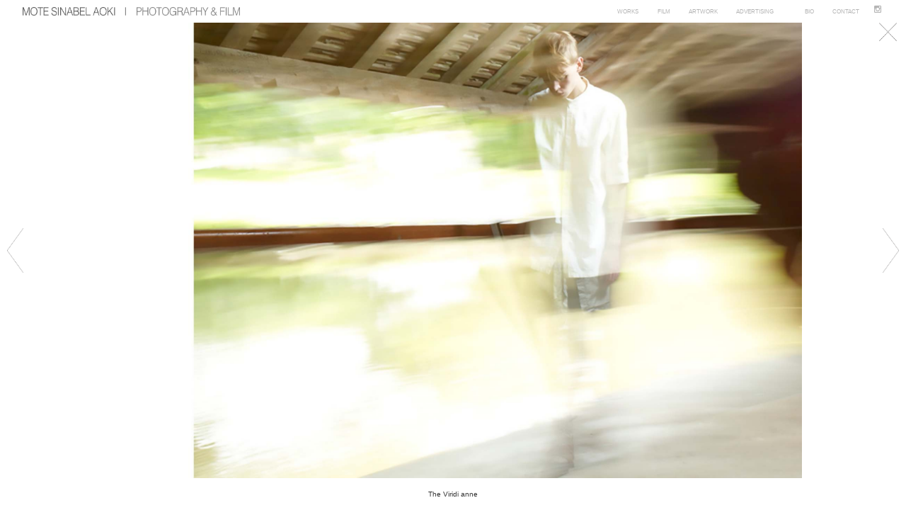

--- FILE ---
content_type: text/html; charset=UTF-8
request_url: https://www.motesinabel.com/photograph/the-viridi-anne-2/
body_size: 2915
content:
<!DOCTYPE html>
<html lang="en">
<head>
<meta charset="utf-8">
<meta name="viewport" content="width=device-width, initial-scale=1, maximum-scale=1, user-scalable=no"><title>MOTE SINABEL AOKI | PHOTOGRAPHY &amp; FILM</title>
<meta name="description" content="Photography and Film works of Mote Sinabel Aoki.">
<meta property="og:title" content="MOTE SINABEL AOKI | PHOTOGRAPHY AND FILM">
<meta property="og:type" content="website">
<meta property="og:url" content="https://www.motesinabel.com">
<meta property="og:image" content="https://www.motesinabel.com/wp-content/themes/yomoc-grid/img/og-image.jpg">
<meta property="og:description" content="Photography and Film works of Mote Sinabel Aoki.">
<meta name="format-detection" content="telephone=no">
<link rel="canonical" href="https://www.motesinabel.com">
<link rel="shortcut icon" href="https://www.motesinabel.com/wp-content/themes/yomoc-grid/img/favicon.ico">
<link rel="stylesheet" href="//maxcdn.bootstrapcdn.com/font-awesome/4.3.0/css/font-awesome.min.css">
<link rel="stylesheet" href="https://www.motesinabel.com/wp-content/themes/yomoc-grid/style.css?ver=20251215011953">
<link rel='dns-prefetch' href='//s.w.org' />
<link rel='https://api.w.org/' href='https://www.motesinabel.com/wp-json/' />
<link rel='prev' title='The Viridi anne' href='https://www.motesinabel.com/photograph/the-viridi-anne-3/' />
<link rel='next' title='The Viridi anne' href='https://www.motesinabel.com/photograph/the-viridi-ann-2/' />
<link rel="canonical" href="https://www.motesinabel.com/photograph/the-viridi-anne-2/" />
<link rel='shortlink' href='https://www.motesinabel.com/?p=3028' />
<link rel="alternate" type="application/json+oembed" href="https://www.motesinabel.com/wp-json/oembed/1.0/embed?url=https%3A%2F%2Fwww.motesinabel.com%2Fphotograph%2Fthe-viridi-anne-2%2F" />
<link rel="alternate" type="text/xml+oembed" href="https://www.motesinabel.com/wp-json/oembed/1.0/embed?url=https%3A%2F%2Fwww.motesinabel.com%2Fphotograph%2Fthe-viridi-anne-2%2F&#038;format=xml" />
</head>

<body id="body-photograph" class="page-photograph" itemscope itemtype="https://schema.org/WebPage">



<header>
	<h1 itemscope itemtype="https://schema.org/Organization"><a href="https://www.motesinabel.com"><img id="logo" src="https://www.motesinabel.com/wp-content/themes/yomoc-grid/img/logo-h@2x.png" alt="MOTE SINABEL AOKI | PHOTOGRAPHY &amp; FILM"></a></h1>
		<nav id="nav-pc">
		<ul id="nav-pc-outline">
			<li class="nav-pc-contents">
				<a class="filter block fill nav-pc-contents-text" data-filter=".cat-selected-works" href="https://www.motesinabel.com/#selected-works">works</a>
				<ul class="nav-pc-pulldown_portfolio">
					<li class="nav-pc-pulldown-contents"><a class="filter block fill nav-pc-contents-text" data-filter=".cat-fashion-women" href="https://www.motesinabel.com/#fashion-women">women</a></li>
					<li class="nav-pc-pulldown-contents"><a class="filter block fill nav-pc-contents-text" data-filter=".cat-fashion-mens" href="https://www.motesinabel.com/#fashion-mens">mens</a></li>
					<li class="nav-pc-pulldown-contents"><a class="filter block fill nav-pc-contents-text" data-filter=".cat-beauty" href="https://www.motesinabel.com/#beauty">beauty</a></li>
					<li class="nav-pc-pulldown-contents"><a class="filter block fill nav-pc-contents-text" data-filter=".cat-portraits" href="https://www.motesinabel.com/#portraits">portrait</a></li>
				</ul>
			</li>
			<!-- <li class="nav-pc-contents"><a class="filter block fill nav-pc-contents-text" data-filter=".cat-beauty" href="/#beauty">beauty</a></li> -->
			<li class="nav-pc-contents"><a class="filter block fill nav-pc-contents-text" data-filter=".cat-film" href="https://www.motesinabel.com/#film">film</a></li>
			<!-- <li class="nav-pc-contents"><a class="filter block fill nav-pc-contents-text" data-filter=".cat-landscape, .cat-art" href="https://www.motesinabel.com/#landscape">art+landscape</a></li> -->
			<li class="nav-pc-contents"><a class="block fill nav-pc-contents-text" href="https://moteaoki.com/" target="_blank">artwork</a></li>
			<li class="nav-pc-contents">
				<a class="filter block fill nav-pc-contents-text" data-filter=".cat-advertisement" href="https://www.motesinabel.com/#advertisement">advertising</a>
				<ul class="nav-pc-pulldown_advertising">
					<li class="nav-pc-pulldown-contents"><a class="filter block fill nav-pc-contents-text" data-filter=".cat-archive">archive</a></li>
				</ul>
			</li>
			<!-- <li class="nav-pc-contents"><a class="block fill nav-pc-contents-text" href="https://moteaoki.com/" target="_blank">art</a></li> -->
			<!-- <li class="nav-pc-contents"><a id="nav-news" class="block fill nav-pc-contents-text" href="">news</a></li> -->
			<li class="nav-pc-contents nav-pc-separate"><a id="nav-bio" class="block fill nav-pc-contents-text" href="https://www.motesinabel.com/bio/">bio</a></li>
			<li class="nav-pc-contents"><a id="nav-contact" class="block fill nav-pc-contents-text" href="https://www.motesinabel.com/contact/">contact</a></li>
			<li class="nav-pc-contents"><a class="block fill nav-pc-contents-icon" href="//instagram.com/mote_sinabel_aoki/" target="_blank"><i class="fa fa-instagram fa-lg fa-fw"></i></a></li>
		</ul>
	</nav>
	<nav id="nav-sp">
		<div id="nav-sp-trigger">
			<span></span>
			<span></span>
			<span></span>
			<span></span>
		</div>
		<ul id="nav-sp-outline">
			<li class="nav-sp-contents"><a class="filter inline-block fill nav-sp-contents-text" data-filter=".cat-selected-works" href="https://www.motesinabel.com/#selected-works">works</a></li>
			<li class="nav-sp-contents"><a class="filter inline-block fill nav-sp-contents-text" data-filter=".cat-fashion-women" href="https://www.motesinabel.com/#fashion-women">women</a></li>
			<li class="nav-sp-contents"><a class="filter inline-block fill nav-sp-contents-text" data-filter=".cat-fashion-mens" href="https://www.motesinabel.com/#fashion-mens">mens</a></li>
			<li class="nav-sp-contents"><a class="filter inline-block fill nav-sp-contents-text" data-filter=".cat-beauty" href="https://www.motesinabel.com/#beauty">beauty</a></li>
			<li class="nav-sp-contents"><a class="filter inline-block fill nav-sp-contents-text" data-filter=".cat-portraits" href="https://www.motesinabel.com/#portraits">portrait</a></li>
			<li class="nav-sp-contents"><a class="filter inline-block fill nav-sp-contents-text" data-filter=".cat-film" href="https://www.motesinabel.com/#film">film</a></li>
			<!-- <li class="nav-sp-contents"><a class="filter inline-block fill nav-sp-contents-text" data-filter=".cat-landscape, .cat-art" href="https://www.motesinabel.com/#landscape">art+landscape</a></li> -->
			<li class="nav-sp-contents"><a class="inline-block fill nav-sp-contents-text" href="https://moteaoki.com/" target="_blank">artwork</a></li>
			<li class="nav-sp-contents"><a class="filter inline-block fill nav-sp-contents-text" data-filter=".cat-advertisement" href="https://www.motesinabel.com/#advertisement">advertising</a></li>
			<li class="nav-sp-contents"><a class="filter inline-block fill nav-sp-contents-text" data-filter=".cat-archive" href="/#archive">archive</a></li>
			<!-- <li class="nav-sp-contents"><a class="inline-block fill nav-sp-contents-text" href="https://moteaoki.com/" target="_blank">art</a></li> -->
			<!-- <li class="nav-sp-contents"><a class="inline-block fill nav-sp-contents-text" href="">news</a></li> -->
			<li class="nav-sp-contents"><a class="inline-block fill txt-small nav-sp-contents-text" href="https://www.motesinabel.com/bio/">bio</a></li>
			<li class="nav-sp-contents"><a class="inline-block fill txt-small nav-sp-contents-text" href="https://www.motesinabel.com/contact/">contact</a></li>
			<li class="nav-sp-contents"><a class="inline-block fill nav-sp-contents-icon" href="//instagram.com/mote_sinabel_aoki/" target="_blank"><i class="fa fa-instagram fa-lg fa-fw"></i></a></li>
		</ul>
	</nav>
	</header>
<section id="full">
	<div id="control-area" class="fill">
		<a id="control-prv" class="control-nav control-nav-prv" href="#"><img class="control-img" src="https://www.motesinabel.com/wp-content/themes/yomoc-grid/img/button-prv-dark.png" alt="preview"></a><a id="control-fwd" class="control-nav control-nav-fwd" href="#"><img class="control-img" src="https://www.motesinabel.com/wp-content/themes/yomoc-grid/img/button-fwd-dark.png" alt="forward"></a>		<a id="control-close-button" href="https://www.motesinabel.com/"><img class="control-img" src="https://www.motesinabel.com/wp-content/themes/yomoc-grid/img/button-close-dark.png" alt="X"></a>
	</div>

	<ul id='slide-area'>
				<li id='image-1' class='slide' style='background: url(https://www.motesinabel.com/wp-content/uploads/2017/05/MOTE-SINABEL042.jpg) no-repeat center center; background-size: contain;'></li>
		<li id='image-2' class='slide' style='background: url(https://www.motesinabel.com/wp-content/uploads/2017/05/MOTE-SINABEL041.jpg) no-repeat center center; background-size: contain;'></li>
		<li id='image-3' class='slide' style='background: url(https://www.motesinabel.com/wp-content/uploads/2017/05/MOTE-SINABEL040.jpg) no-repeat center center; background-size: contain;'></li>
	</ul>
</section>

<footer class="detail_footer">
	<h2 id="detail_title">The Viridi anne</h2>
	</footer>

<div id="cmp">
	<a id="cmp-close" href="#">&nbsp;</a>
	<div id="cmp-form">
		<p id="cmp-description">Please enter password to see archives.</p>
		<form id="cmp-field">
			<input id="cmp-input" type="text" size="14" value="">
			<button id="cmp-button">Submit</button>
		</form>
	</div>
</div>


<script src="//ajax.googleapis.com/ajax/libs/jquery/1.11.1/jquery.min.js"></script>
<script>window.jQuery || document.write('<script src="https://www.motesinabel.com/wp-content/themes/yomoc-grid/js/jquery-1.11.1.min.js"><\/script>')</script>
<script src="https://www.motesinabel.com/wp-content/themes/yomoc-grid/js/jquery.easing.1.3.js"></script>
<script src="https://www.motesinabel.com/wp-content/themes/yomoc-grid/js/imagesloaded.pkgd.min.js"></script>
<script src="https://www.motesinabel.com/wp-content/themes/yomoc-grid/js/jquery.touchswipe.min.js"></script>
<script src="https://www.motesinabel.com/wp-content/themes/yomoc-grid/js/thn.main.js" defer></script>
<!-- add archive pass -->
						<script>
				function show_cmp() {
					$('a[data-filter=".cat-archive"], a[data-filter=".cat-advertisement"]').on('click', function() {
						cmp_target = $(this).data('filter');
						$('#cmp-input').val('');
						com_href = $(this).attr('href');
						$('#cmp').fadeIn(200,"easeInOutSine");
						return false;
					});

					$('#cmp-form, #cmp-description, #cmp-field, #cmp-input').on('click', function(event) {
						event.preventDefault();
						return false;
					});

					$('#cmp-button').on('click', function(event) {
						var cmp_input = $('#cmp-input').val();
						check_cmp(cmp_input);
						event.preventDefault();
						return false;
					});

					$('#cmp-close').on('click', function() {
						$('#cmp').fadeOut('200',"easeInOutSine");
						//scroll control
						return_scroll();
						return false;
					});
				}

				function check_cmp(cmp_input) {
					var directory = detect_dir();
					var $key = 'invi';
					if($key == cmp_input) {
						$('#cmp-input').val('');
						if(directory != 'top') {
							$('#cmp').fadeOut(200,"easeInOutSine", function() {
								return_scroll();
								$(location).attr('href',com_href);
							});
						} else {
							$('#cmp').fadeOut(200,"easeInOutSine", function() {
								$('#grid').isotope({
									filter: cmp_target
								});
								return_scroll();
								hash_string = cmp_target.split('-');
								location.hash = hash_string[1];
							});
						}		
						return false;
					} else {
						$('#cmp-input').val('');
						var description = $('#cmp-description').text('Please RE enter password to see archives.');
					}
				}
			</script>
			<script src="https://www.motesinabel.com/wp-content/themes/yomoc-grid/js/thn.showcase.js?ver=20251215011953" defer></script>
<script src="https://use.typekit.net/iho1snc.js"></script>
<script>try{Typekit.load({ async: true });}catch(e){}</script>
<!-- Global site tag (gtag.js) - Google Analytics -->
<script async src="https://www.googletagmanager.com/gtag/js?id=UA-24630319-1"></script>
<script>
	window.dataLayer = window.dataLayer || [];
	function gtag(){dataLayer.push(arguments);}
	gtag('js', new Date());
	gtag('config', 'UA-24630319-1');

	// if ("loading" in HTMLImageElement.prototype) {
	// 	var images = document.querySelectorAll('img[loading="lazy"]');
	// 	var sources = document.querySelectorAll("source[data-src]");
	// 	sources.forEach(function (source) {
	// 		source.srcset = source.dataset.srcset;
	// 	});
	// 	images.forEach(function (img) {
	// 		img.src = img.dataset.src;
	// 	});
	// } else {
	// 	var script = document.createElement('script');
	// 	script.src = 'https://www.motesinabel.com/wp-content/themes/yomoc-grid/js/lazysizes.min.js';
	// 	document.body.appendChild(script);
	// }
</script>
<script type='text/javascript' src='https://www.motesinabel.com/wp-includes/js/wp-embed.min.js?ver=4.7.29'></script>
</body>
</html>

--- FILE ---
content_type: text/css
request_url: https://www.motesinabel.com/wp-content/themes/yomoc-grid/style.css?ver=20251215011953
body_size: 346
content:
/******************************************************************
Theme Name: Yomoc-grid
Theme URI: https://yomoc.jp/
Description: This site was built using the Bones Development Theme. For more information about Bones or to view documentation, you can visit the <a href="https://github.com/eddiemachado/bones/issues" title="Bones Issues">Bones Issues</a> page on Github. You'll want to customize this for your clients with your own information.
Author: Yomo
Author URI: hhttps://yomoc.jp/
Version: 1.0
*/
@charset "utf-8";
@import url("./css/reset.css");
@import url("./css/main.css");
@import url("./css/isotope.css");


--- FILE ---
content_type: text/css
request_url: https://www.motesinabel.com/wp-content/themes/yomoc-grid/css/main.css
body_size: 5363
content:
@charset "utf-8";

/* motesinabel.com setting */
html {
  width: 100%;
  font-size: 62.5%;
}

body {
  position: relative;
  width: 100%;
  font-family: Helvetica, "acumin-pro", "ヒラギノ角ゴ ProN W3",
    "Hiragino Kaku Gothic ProN", "メイリオ", Meiryo, sans-serif;
  font-weight: 400;
  background: #fff;
}

/* global class */
.sans-serif {
  font-family: Helvetica, "acumin-pro", "ヒラギノ角ゴ ProN W3",
    "Hiragino Kaku Gothic ProN", "メイリオ", Meiryo, sans-serif;
}

.serif {
  font-family: "utopia-std-display", Times, "Hiragino Mincho ProN", "MS PMincho",
    serif;
}

.txt-small {
  font-size: 9px;
  font-size: 0.9rem;
  line-height: 11px;
  line-height: 0.11rem;
}

.txt-medium {
  font-size: 10px;
  font-size: 1rem;
  line-height: 12px;
  line-height: 1.2rem;
}

.txt-large {
  font-size: 11px;
  font-size: 1.1rem;
  line-height: 13px;
  line-height: 1.3rem;
}

.weight200 {
  font-weight: 200;
}

.weight300 {
  font-weight: 300;
}

.weight400 {
  font-weight: 400;
}

.weight500 {
  font-weight: 500;
}

.weight600 {
  font-weight: 600;
}

.weight700 {
  font-weight: 700;
}

.bold {
  font-weight: bold;
}

.txt-white {
  color: #fff;
  color: rgba(255, 255, 255, 0.8);
}

.txt-white:hover {
  color: #e8e8e8;
  color: rgba(255, 255, 255, 0.6);
}

.txt-gray {
  color: #606060;
  color: rgba(0, 0, 0, 0.6);
}

.txt-gray:hover {
  color: #878787;
  color: rgba(0, 0, 0, 0.4);
}

.txt-gray80 {
  color: #333;
}

.txt-gray70 {
  color: #4d4d4d;
}

.txt-black {
  color: #242424;
  color: rgba(0, 0, 0, 0.8);
}

.txt-black:hover {
  color: #414141;
  color: rgba(0, 0, 0, 0.6);
}

.center {
  text-align: center;
}

.hide {
  height: 0;
  color: rgba(0, 0, 0, 0);
  font-size: 1px;
  overflow: hidden;
}

.fill {
  width: 100%;
  height: 100%;
}

.inline {
  display: inline;
}

.inlineblock {
  display: inline-block;
  vertical-align: top;
  zoom: 1;
  *display: inline;
}

.block {
  display: block;
}

/* for debug */
#displayscale {
  position: absolute;
  left: 0;
  top: 0;
  padding: 1rem;
  background: rgba(255, 255, 255, 0.8);
  z-index: 10000;
}

/* bodies */
#body-home {
  margin: 2.5vw 0 0;
  background: #fff;
}

#body-photograph,
#body-movie,
#body-contact {
  position: relative;
  width: 100vw;
  height: auto;
}

/* global navi */
header {
  position: fixed;
  display: -webkit-flex;
  display: -moz-flex;
  display: -ms-flex;
  display: -o-flex;
  display: flex;
  justify-content: space-between;
  align-items: center;
  top: 0;
  left: 0;
  width: 100vw;
  height: 2.5vw;
  padding: 0 2.5vw;
  background: rgba(255, 255, 255, 1);
  z-index: 1000;
}

h1 {
  position: relative;
  width: 24vw;
  height: auto;
}

#logo {
  position: relative;
  display: block;
  width: 100%;
  height: auto;
  margin: 0;
}

#nav-pc {
  display: none;
}

#nav-sp {
  display: none;
}

#nav-pc-outline {
  position: relative;
  display: flex;
  justify-content: flex-end;
  /*top: .66vw;*/
  right: 0;
  font-size: 0;
  z-index: 1000;
}

.nav-pc-contents {
  display: nonw;
  vertical-align: bottom;
  margin: 0 0.8vw 0 0;
  border-bottom: rgba(0, 0, 0, 0);
}

.nav-pc-contents:last-child {
  margin: 0;
}

.nav-pc-contents-text {
  display: block;
  padding: 0.4rem 0.8rem;
  color: #b5b5b5;
  font-size: 0.63vw;
  line-height: 1.4vw;
  text-transform: uppercase;
}

.nav-pc-contents-text:hover {
  color: #444;
}

.nav-pc-contents > .nav-pc-pulldown_portfolio {
  position: absolute;
  display: block;
  left: -0.8rem;
  top: 0.8vw;
  width: max-content;
  visibility: hidden;
  opacity: 0;
  transition: all 0.25s ease-out;
}

.nav-pc-contents:hover > .nav-pc-pulldown_portfolio {
  top: 1.8vw;
  visibility: visible;
  opacity: 1;
}

.nav-pc-contents > .nav-pc-pulldown_advertising {
  position: absolute;
  display: block;
  /*right:  11.4vw;*/
  top: 0.8vw;
  width: max-content;
  visibility: hidden;
  opacity: 0;
  transition: all 0.25s ease-out;
}

.nav-pc-contents:hover > .nav-pc-pulldown_advertising {
  top: 1.8vw;
  visibility: visible;
  opacity: 1;
}

.nav-pc-pulldown-contents {
  position: relative;
  display: block;
  width: auto;
  padding: 0 0.8rem;
  background: rgba(255, 255, 255, 1);
}

.current {
  background: url(../img/current.png) center 1.4vw / 0.35vw auto no-repeat;
}

.current a {
  color: #444;
}

.nav-pc-separate {
  margin-left: 1.4vw;
}

.nav-pc-contents-icon {
  display: block;
  color: #b5b5b5;
  font-size: 0.7vw;
  line-height: 1.44vw;
}

/*.has_navigation {
	margin-top: 2.5vw;
}*/

#nav-sp-trigger {
  position: absolute;
  top: 0;
  right: 0;
  width: 8vw;
  height: 8vw;
  -webkit-transform: rotate(0deg);
  -moz-transform: rotate(0deg);
  -o-transform: rotate(0deg);
  transform: rotate(0deg);
  -webkit-transition: all 0.5s cubic-bezier(0, 0.795, 0, 1);
  -moz-transition: all 0.5s cubic-bezier(0, 0.795, 0, 1);
  -o-transition: all 0.5s cubic-bezier(0, 0.795, 0, 1);
  transition: all 0.5s cubic-bezier(0, 0.795, 0, 1);
  cursor: pointer;
  z-index: 9100;
}

#nav-sp-trigger span {
  display: block;
  position: absolute;
  left: 1vw;
  height: 2px;
  width: 6vw;
  background: #aaa;
  border-radius: 2px;
  opacity: 1;
  -webkit-transform: rotate(0deg);
  -moz-transform: rotate(0deg);
  -o-transform: rotate(0deg);
  transform: rotate(0deg);
  -webkit-transition: all 0.25s cubic-bezier(0, 0.795, 0, 1);
  -moz-transition: all 0.25s cubic-bezier(0, 0.795, 0, 1);
  -o-transition: all 0.25s cubic-bezier(0, 0.795, 0, 1);
  transition: all 0.25s cubic-bezier(0, 0.795, 0, 1);
}

#nav-sp-trigger span:nth-child(1) {
  top: 1.6vw;
}

#nav-sp-trigger span:nth-child(2),
#nav-sp-trigger span:nth-child(3) {
  top: 3.8vw;
}

#nav-sp-trigger span:nth-child(3) {
  background: rgba(170, 170, 170, 0);
}

#nav-sp-trigger span:nth-child(4) {
  top: 6vw;
}

#nav-sp-trigger.open span {
  background: #fff;
}

#nav-sp-trigger.open span:nth-child(1) {
  top: 18px;
  width: 0;
  left: 50%;
}

#nav-sp-trigger.open span:nth-child(2) {
  -webkit-transform: rotate(45deg);
  -moz-transform: rotate(45deg);
  -o-transform: rotate(45deg);
  transform: rotate(45deg);
}

#nav-sp-trigger.open span:nth-child(3) {
  -webkit-transform: rotate(-45deg);
  -moz-transform: rotate(-45deg);
  -o-transform: rotate(-45deg);
  transform: rotate(-45deg);
}

#nav-sp-trigger.open span:nth-child(4) {
  top: 18px;
  width: 0;
  left: 50%;
}

#nav-sp-outline {
  position: absolute;
  display: none;
  top: 0;
  left: 0;
  width: 100vw;
  height: 100vh;
  padding-top: 2.8vh;
  background: rgba(0, 0, 0, 0.6);
  z-index: 9000;
}

.nav-sp-contents {
  display: block;
  margin: 2vw auto;
  text-align: center;
  border-bottom: rgba(0, 0, 0, 0.8);
}

.nav-sp-contents-text {
  display: inline-block;
  width: auto;
  min-width: 50vw;
  padding: 1.5vw 0;
  color: #fff;
  font-size: 3vw;
  line-height: 1.6;
  text-transform: uppercase;
}

.nav-sp-contents-icon {
  display: block;
  color: #fff;
  font-size: 3vw;
  line-height: 1vw;
}

/* top_screen */
#top_screen {
  position: relative;
  top: -2.5vw;
  width: 100vw;
  height: 100vh;
  border: solid 2.5vw #fff;
  overflow: hidden;
}
/*#top_screen_image {
	width: 100vw;
	height: 100vh;
}*/
#top_screen_slider {
  position: relative;
  display: block;
  width: 100%;
  height: 100%;
}
.top_screen_slide {
  position: absolute;
  display: none;
  width: 100%;
  height: 100%;
  background-color: #fff;
  background-repeat: no-repeat;
  z-index: 800;
}
.top_screen_slide.active {
  display: block;
  z-index: 810;
}
/*#top_screen_movie {
	width: 100vw;
	height: 100vh;
	background-position: center;
	background-repeat: no-repeat;
	background-size: cover;
}*/
.slide_image {
  bottom: 0;
  width: 100%;
  height: 100%;
}
.top_screen_movie {
  position: absolute;
  display: -webkit-flex;
  display: -moz-flex;
  display: -ms-flex;
  display: -o-flex;
  display: flex;
  justify-content: center;
  align-items: center;
  width: 100%;
  height: 100%;
}
.top_screen_url {
  position: relative;
  display: block;
  width: 100%;
  height: auto;
  text-align: center;
}
.top_screen_title {
  position: relative;
  color: #000;
  font-size: 1.6rem;
  font-weight: bold;
  text-align: center;
}
.top_screen_description {
  position: relative;
  color: #000;
  font-size: 1.4rem;
  text-align: center;
}
#scrolldown {
  position: absolute;
  left: 0;
  right: 0;
  top: calc(100vh - 5vw);
  bottom: auto;
  width: 100%;
  height: 2.5vw;
  margin: auto;
  z-index: 820;
}
.scrolldown_text {
  position: relative;
  margin: 0 auto;
  color: #000;
  /*font-size: .63vw;
	line-height: .63vw;*/
  font-size: 2.4vw;
  line-height: 2.4vw;
  text-transform: uppercase;
  cursor: default;
  -webkit-animation: scroll_down 1.2s infinite alternate ease-in-out;
  -moz-animation: scroll_down 1.2s infinite alternate ease-in-out;
  animation: scroll_down 1.2s infinite alternate ease-in-out;
}
.scrolldown_icon {
  position: relative;
  display: block;
  width: 4vw;
  height: 2.5vw;
  margin: 0 auto;
  background: url(../img/scrolldown.png) center center no-repeat;
  background-size: contain;
  cursor: default;
  -webkit-animation: scroll_down 1.2s infinite alternate ease-in-out;
  -moz-animation: scroll_down 1.2s infinite alternate ease-in-out;
  animation: scroll_down 1.2s infinite alternate ease-in-out;
}

@keyframes scroll_down {
  0% {
    /*top: 0;*/
    /*color: rgba(0,0,0,.8);*/
    opacity: 1;
  }

  100% {
    /*top: 8px;*/
    /*color: rgba(0,0,0,.2);*/
    opacity: 0.2;
  }
}

/* top grid */
.thn-overlay {
  position: absolute;
  display: block;
  top: 0;
  width: 100%;
  height: 100%;
  background-size: cover;
  transition: all ease-in 0.25s;
  opacity: 1;
  z-index: 2;
}

.thn-overlay_image {
  position: relative;
  display: block;
  width: 100%;
  height: 100%;
  object-fit: cover;
  content-visibility: auto;
  contain-intrinsic-size: 240px;
}

.grid-content-wrapper:hover .thn-overlay {
  opacity: 0;
}

.thn-grid-content {
  position: relative;
  /*display: none;*/
  width: 100%;
  height: 100%;
  padding: 0.6vw;
  color: #fff;
  /*background: #e0e0e0;*/
}

.thn-grid-title {
  position: relative;
  width: 100%;
  font-size: 0.8vw;
  font-weight: 400;
}

.thn-grid-description {
  position: relative;
  width: 100%;
  margin: 1rem 0;
  font-size: 0.74vw;
  font-weight: 400;
}

.thn-grid-category {
  display: none;
  list-style: none;
  position: relative;
  width: 100%;
  margin: 1rem 0;
}

.thn-grid-category-item {
  position: relative;
  display: block;
  height: 0.7vw;
  font-size: 0.7vw;
  font-weight: 400;
}

/* init grid item */
/*.grid-item.cat-fashion-women {
	display: none;
}

.grid-item.cat-fashion-mens {
	display: none;
}

.grid-item.cat-beauty {
	display: none;
}

.grid-item.cat-portraits {
	display: none;
}

.grid-item.cat-landscape {
	display: none;
}

.grid-item.cat-art {
	display: none;
}

.grid-item.cat-advertisement {
	display: none;
}

.grid-item.cat-archive {
	display: none;
}

.grid-item.cat-film {
	display: none;
}

.grid-item.cat-selected-works {
	display: flex;
}*/

/* password window */
#cmp {
  display: none;
  position: fixed;
  top: 0;
  left: 0;
  width: 100%;
  height: 100%;
  text-align: center;
  background: rgba(0, 0, 0, 0.6);
  z-index: 10000;
}

#cmp-close {
  position: absolute;
  display: block;
  top: 3vw;
  right: 3vw;
  width: 3vw;
  height: 3vw;
  color: #fff;
  font-size: 3vw;
  font-weight: 300;
  line-height: 3vw;
  background: url(../img/button-close-white.png) center center no-repeat;
  background-size: contain;
}

#cmp-form {
  position: absolute;
  top: 0;
  left: 0;
  right: 0;
  bottom: 0;
  height: 30vh;
  margin: auto;
  text-align: center;
  z-index: 2001;
}

#cmp-description {
  position: relative;
  color: #fff;
  font-size: 0.8vw;
  font-weight: 300;
}

#cmp-input {
  position: relative;
  display: block;
  margin: 1vw auto;
  padding: 0.2vw;
  border: none;
  background: rgba(255, 255, 255, 0.6);
}

#cmp-button {
  position: relative;
  display: block;
  margin: 1vw auto;
  padding: 0.2vw 1vw;
  color: #fff;
  border: 1px solid #fff;
  border-radius: 0.2vw;
  cursor: pointer;
}

/* showcase */
/*section {
	position: relative;
	width: 100%;
	box-sizing: border-box;
}*/

#full {
  position: fixed;
  top: 0;
  width: 100%;
  height: calc(100vh - 3.5vw);
  padding-top: 2.5vw;
}

.detail_footer {
  position: fixed;
  display: -webkit-flex;
  display: -moz-flex;
  display: -ms-flex;
  display: -o-flex;
  display: flex;
  justify-content: center;
  align-items: center;
  align-content: space-around;
  flex-direction: column;
  flex-wrap: wrap;
  bottom: 0;
  width: 100%;
  height: 3.5vw;
}
#detail_title {
  position: relative;
  width: 100%;
  color: #333;
  font-size: 0.8vw;
  text-align: center;
  white-space: nowrap;
}
#detail_descriprion {
  position: relative;
  width: 100%;
  color: #4d4d4d;
  font-size: 0.7vw;
  text-align: center;
  white-space: nowrap;
}

/* photograph */
/*.photograph_detail {
	position: fixed;
	width: 100%;
	height: calc(100% - 2.5vw);
	top: 0;
	left: 0;
}
#photograph-title {
	position: fixed;
	bottom: 0;
	width: 100%;
	margin: 0 0 .4rem;
	color: #333;
	font-size: .8vw;
	text-align: center;
}
#photograph-descriprion {
	margin: 0 auto;
	color: #4d4d4d;
	font-size: .7vw;
	text-align: center;
}*/

/* controls */
#control-area {
  position: relative;
  z-index: 400;
}

.control-nav {
  position: absolute;
  display: block;
  width: 30vw;
  height: 100%;
  z-index: 401;
}

.control-nav-prv {
  top: 0;
  left: 0;
  right: auto;
  bottom: 0;
  margin: auto;
}

.control-nav-fwd {
  top: 0;
  left: auto;
  right: 0;
  bottom: 0;
  margin: auto;
}

.control-nav-prv .control-img {
  position: absolute;
  display: block;
  left: 0.8vw;
  right: auto;
  top: 0;
  bottom: 0;
  margin: auto;
  width: 1.8vw;
  height: calc(2vw * 2.482);
}

.control-nav-fwd .control-img {
  position: absolute;
  display: block;
  left: auto;
  right: 0.8vw;
  top: 0;
  bottom: 0;
  margin: auto;
  width: 1.8vw;
  height: calc(2vw * 2.482);
}

#control-close-button {
  position: absolute;
  display: block;
  top: 0;
  right: 1vw;
  width: 2vw;
  height: 2vw;
  z-index: 401;
}

#control-close-button .control-img {
  position: relative;
  display: block;
  width: 100%;
  height: auto;
}

/* slider */
#slide-area {
  position: absolute;
  width: 100%;
  height: calc(100% - 2.5vw);
  top: 2.5vw;
  left: 0;
  z-index: 200;
}

.slide {
  position: absolute;
  display: block;
  top: 0;
  left: 0;
  margin: 0 auto;
  width: 100%;
  height: 100%;
  z-index: 210;
}

.slide-image {
  position: relative;
  display: block;
  height: 100%;
  margin: 0 auto;
}

/* movie */
#movie {
  width: 100%;
  height: 100%;
  background: #fff;
}

/*#movie-title {
	margin: .8rem auto 0;
	color: #333;
	font-size: .8vw;
	text-align: center;
}

#movie-descriprion {
	margin: 0 auto;
	color: #4d4d4d;
	font-size: .7vw;
	text-align: center;
}*/

/* news */
#news-area {
  margin: 0 0 4vh;
}

.news-article {
  position: relative;
  width: 100vw;
  height: auto;
}

.news-container {
  position: relative;
  width: 70vw;
  height: auto;
  margin: 20vh auto;
}

.news-image-horizontal {
  position: relative;
  display: block;
  width: 100%;
  height: auto;
  margin: 0 auto;
}

.news-image-vertical {
  position: relative;
  display: block;
  width: auto;
  height: 80vh;
  margin: 0 auto;
}

.news-movie-container {
  position: relative;
  width: 70vw;
  height: calc(70vw * 0.55);
  margin: 20vh auto;
}

.news-movie-container iframe {
  position: relative;
  top: 0;
  left: 0;
  width: 100%;
  height: 100%;
}

.news-text {
  position: relative;
  width: 70vw;
  margin: 1rem auto 0;
}

.news-text h2 {
  margin-bottom: 0.8rem;
  color: #333;
  font-size: 0.7vw;
}

.news-text time {
  position: absolute;
  display: block;
  top: 0;
  right: 0;
  color: #4d4d4d;
  font-size: 0.6vw;
  line-height: 1.4;
}

.news-text p {
  color: #4d4d4d;
  font-size: 0.6vw;
  line-height: 1.4;
}

.news-text strong {
  font-weight: bold;
}

.news-text a {
  color: #242424;
  color: rgba(0, 0, 0, 0.8);
}

.news-text a:hover {
  color: #414141;
  color: rgba(0, 0, 0, 0.6);
}

/* contact */
#contact-area {
  position: absolute;
  width: 100vw;
  height: 100vh;
  top: 0;
  left: 0;
  z-index: 100;
}

#contact-content {
  position: absolute;
  width: 100%;
  height: 18rem;
  top: 0;
  left: 0;
  right: 0;
  bottom: 0;
  margin: auto;
  color: #242424;
  text-align: center;
}

.contact-header {
  font-size: 0.8vw;
  font-weight: 700;
}

.contact-separate {
  margin: 4rem auto 0;
}

.contact-text {
  font-size: 0.7vw;
  line-height: 1.6;
}

#contact-studio {
  position: relative;
  margin: 0 auto;
}

#contact-agent {
  position: relative;
  margin: 8rem auto 0;
}

/* bio */
.bio-article {
  position: relative;
  width: 50%;
  margin: 8rem auto 0;
  color: #242424;
  font-size: 0.75vw;
  text-align: center;
}

.bio-header {
  margin: 4rem auto 1rem;
  font-weight: 700;
}

.bio-article p {
  line-height: 1.6;
}

.bio-article ul {
  list-style: none;
}

.bio-article li {
  margin: 0.2rem 0;
}

#client-list {
  padding: 0 0 4rem 0;
}

.client-list-item {
  font-size: 0.7vw;
}

.client-list-link {
  font-size: 0.7vw;
  padding-left: 0.2vw;
}

/* footer */
/*footer {
	position: relative;
	width: 100%;
	height: 20px;
	bottom: 0;
	box-sizing: border-box;
}*/

#title {
  position: relative;
  margin: 4px 0;
}

/* PC large display */
@media all and (min-width: 1921px) {
  /*h1 {
		width: 460px;
	}

	#nav-pc-outline {
		top: 12.6px;
		right: 15.3px;
	}

	.nav-pc-contents {
		margin: 0 13.4px 0 0;
	}

	.nav-pc-contents-text {
		font-size: 11.5px;
		line-height: 27px;
	}

	.nav-pc-contents-icon {
		line-height: 27.6px;
	}*/

  .current {
    background: url(../img/current.png) center 19.2px / 6.7px auto no-repeat;
  }

  /*.thn-grid-title {
		font-size: 15.3px;
	}

	.thn-grid-description {
		font-size: 15.3px;
	}

	.thn-grid-category-item {
		height: 11.5px;
		font-size: 11.5px;
	}*/

  #control-close-button {
    width: 38.4px;
    height: 38.4px;
  }

  .control-nav-prv,
  .control-nav-fwd {
    width: 34.5px;
    height: 95.3px;
  }

  #photograph-title {
    font-size: 15.3px;
  }

  #movie-title {
    font-size: 15.3px;
  }

  #movie-descriprion {
    font-size: 13.4px;
  }

  .news-text h2 {
    font-size: 13.4px;
  }

  .news-text time {
    font-size: 11.5px;
  }

  .news-text p {
    font-size: 11.5px;
  }

  .bio-article {
    font-size: 14.4px;
  }

  .client-list-item {
    font-size: 13.4px;
  }
}

/* Chrome hack */
/*@media all and (-webkit-min-device-pixel-ratio:0) and (min-resolution: .001dpcm) and (max-width: 1110px) {
	#nav-pc {
		display: none;
	}

	#nav-sp {
		display: block;
	}

	header {
		width: 100vw;
		z-index: 1000;
	}

	h1 {
		position: relative;
		width: 30vw;
		height: auto;
	}

	#nav-sp-trigger {
		width: 2.5vw;
		height: 2.5vw;
	}

	#nav-sp-trigger span {
		left: .4vw;
		width: 3vw;
		height: 2px;
	}

	#nav-sp-trigger span:nth-child(1) {
		top: .4vw;
	}

	#nav-sp-trigger span:nth-child(2), #nav-sp-trigger span:nth-child(3) {
		top: 1.2vw;
	}

	#nav-sp-trigger span:nth-child(4) {
		top: 2.1vw;
	}

	#nav-sp-outline {
		padding-top: 2.8vh;
	}

	.nav-sp-contents {
		display: block;
		margin: 2vw auto;
		text-align: center;
		border-bottom: rgba(0,0,0,.8);
	}

	.nav-sp-contents-text {
		padding: .4vw 0;
		font-size: 1vw;
		line-height: 1.6;
	}

	.nav-sp-contents-icon {
		font-size: 1vw;
		line-height: 1.6;
	}
}*/

/* iPad horizontal */
@media only screen and (min-width: 768px) and (max-width: 1024px) and (orientation: landscape) {
  #nav-pc {
    display: none !important;
  }

  #nav-sp {
    display: block !important;
  }

  header {
    width: 100%;
    height: 3vw;
    padding: 0 3vw;
    z-index: 1000;
  }

  #top_screen {
    top: -3vw;
    height: 97vh;
    border: solid 3vw #fff;
  }

  #scrolldown {
    top: 88.5vh;
    height: 3vw;
  }
  .scrolldown_icon {
    width: 5vw;
    height: 3vw;
  }

  #nav-sp-trigger {
    width: 4vw;
    height: 3vw;
  }

  #nav-sp-trigger span {
    left: 0.8vw;
    width: 2.6vw;
    height: 2px;
  }

  #nav-sp-trigger span:nth-child(1) {
    top: 0.6vw;
  }

  #nav-sp-trigger span:nth-child(2),
  #nav-sp-trigger span:nth-child(3) {
    top: 1.4vw;
  }

  #nav-sp-trigger span:nth-child(4) {
    top: 2.23vw;
  }

  #nav-sp-outline {
    padding-top: 2.8vh;
  }

  .nav-sp-contents {
    display: block;
    margin: 2vw auto;
    text-align: center;
    border-bottom: rgba(0, 0, 0, 0.8);
  }

  .nav-sp-contents-text {
    padding: 0.4vw 0;
    font-size: 1.4vw;
    line-height: 1.6;
  }

  .nav-sp-contents-icon {
    font-size: 1.4vw;
    line-height: 1.6;
  }

  /*.thn-grid-content {
		padding: 1vw;
	}

	.thn-grid-title {
		font-size: 1.4vw;
	}

	.thn-grid-description {
		font-size: 1.4vw;
	}

	.thn-grid-category-item {
		font-size: 1vw;
	}*/

  #full {
    height: calc(100% - 3.6vw);
    padding-top: 3vw;
  }

  #slide-area {
    top: 3.6vw;
    height: calc(100% - 3.6vw);
  }

  .detail_footer {
    height: 3.6vw;
  }

  #control-close-button {
    top: 0;
    right: 1vw;
    width: 3.6vw;
    height: 3.6vw;
  }

  .news-article {
    height: 50vh;
    margin: 0 0 4rem;
  }

  .news-container {
    width: 80vw;
    height: 60vh;
  }

  .news-image {
    position: relative;
    width: 80%;
  }

  .news-image-horizontal {
    width: 80%;
    height: auto;
    margin: 0 auto;
  }

  .news-image-vertical {
    width: auto;
    height: auto;
    max-height: 40vh;
    margin: 0 auto;
  }

  .news-movie-container {
    width: 80vw;
    height: calc(80vw * 0.55);
  }

  .news-text {
    position: relative;
    width: 80%;
    margin: 1rem auto;
  }
}

/* iPad vertical */
@media only screen and (min-width: 768px) and (max-width: 1024px) and (orientation: portrait) {
  #nav-pc {
    display: none !important;
  }

  #nav-sp {
    display: block !important;
  }

  header {
    width: 100%;
    height: 4.8vw;
    padding: 0 4.8vw;
    z-index: 1000;
  }

  h1 {
    position: relative;
    width: 48vw;
    height: auto;
  }

  #top_screen {
    top: -4.8vw;
    height: 99vh;
    border: solid 4.8vw #fff;
  }
  #scrolldown {
    top: 91.5vh;
    height: 4.8vw;
  }
  .scrolldown_icon {
    width: 7vw;
    height: 4.8vw;
  }

  #nav-sp-trigger {
    width: 5.4vw;
    height: 5.4vw;
  }

  #nav-sp-trigger span {
    left: 0.8vw;
    width: 4vw;
    height: 2px;
  }

  #nav-sp-trigger span:nth-child(1) {
    top: 1.2vw;
  }

  #nav-sp-trigger span:nth-child(2),
  #nav-sp-trigger span:nth-child(3) {
    top: 2.5vw;
  }

  #nav-sp-trigger span:nth-child(4) {
    top: 3.8vw;
  }

  #nav-sp-outline {
    padding-top: 2.8vh;
  }

  .nav-sp-contents {
    display: block;
    margin: 2vw auto;
    text-align: center;
    border-bottom: rgba(0, 0, 0, 0.8);
  }

  .nav-sp-contents-text {
    padding: 0.4vw 0;
    font-size: 1.4vw;
    line-height: 1.6;
  }

  .nav-sp-contents-icon {
    font-size: 1.4vw;
    line-height: 1.6;
  }

  .has_navigation {
    margin-top: 4.8vw;
  }

  .thn-grid-content {
    padding: 1vw;
  }

  .thn-grid-title {
    font-size: 1.4vw;
  }

  .thn-grid-description {
    font-size: 1.4vw;
  }

  .thn-grid-category-item {
    height: 1vw;
    font-size: 1vw;
  }

  #full {
    top: 0;
    padding-top: 4.8vw;
    height: calc(100% - 4.8vw);
  }
  #slide-area {
    top: 4.8vw;
    height: calc(100% - 4.8vw);
  }
  .detail_footer {
    height: 4.8vw;
  }
  #detail_title {
    font-size: 1.4vw;
  }
  #detail_descriprion {
    font-size: 1.2vw;
  }

  .news-article {
    height: 50vh;
    margin: 0 0 4rem;
  }

  .news-container {
    width: 80vw;
    height: 60vh;
  }

  .news-image {
    position: relative;
    width: 80%;
  }

  .news-image-horizontal {
    width: 80%;
    height: auto;
    margin: 0 auto;
  }

  .news-image-vertical {
    width: auto;
    height: auto;
    max-height: 40vh;
    margin: 0 auto;
  }

  .news-movie-container {
    width: 80vw;
    height: calc(80vw * 0.55);
  }

  .news-text {
    position: relative;
    width: 80%;
    margin: 1rem auto;
  }

  #control-close-button {
    top: 4vw;
    right: 1vw;
    width: 3.6vw;
    height: 3.6vw;
  }
}

/* PC small display except iPad  1st:980px 2nd:784px*/
/*@media screen and (min-width: 415px) and (max-width: 980px) {
	#nav-pc {
		display: none;
	}

	#nav-sp {
		display: block;
	}

	header {
		width: 100%;
		padding: 1.6vw 0;
		z-index: 1000;
	}

	h1 {
		position: relative;
		width: 30vw;
		height: auto;
		margin: 0 0 0 1.6vh;
	}

	#nav-sp-trigger {
		width: 4.2vw;
		height: 4.2vw;
	}

	#nav-sp-trigger span {
		left: .4vw;
		width: 3vw;
		height: 2px;
	}

	#nav-sp-trigger span:nth-child(1) {
		top: 1vw;
	}

	#nav-sp-trigger span:nth-child(2), #nav-sp-trigger span:nth-child(3) {
		top: 2vw;
	}

	#nav-sp-trigger span:nth-child(4) {
		top: 3vw;
	}

	#nav-sp-outline {
		padding-top: 2.8vh;
	}

	.nav-sp-contents {
		display: block;
		margin: 2vw auto;
		text-align: center;
		border-bottom: rgba(0,0,0,.8);
	}

	.nav-sp-contents-text {
		padding: .4vw 0;
		font-size: 1vw;
		line-height: 1.6;
	}

	.nav-sp-contents-icon {
		font-size: 1vw;
		line-height: 1.6;
	}
	.detail_footer {
		height: 4.8vw;
	}
}*/

/* smartphone portrait */
@media only screen and (min-width: 320px) and (max-width: 767px) and (orientation: portrait) {
  #body-home {
    margin: 40px 0 0;
    background: #fff;
  }

  #body-photograph,
  #body-movie,
  #body-contact {
    position: relative;
    width: 100vw;
    height: 100%;
  }
  #nav-pc {
    display: none;
  }

  #nav-sp {
    display: block;
  }

  header {
    width: 100%;
    height: 40px;
    padding: 4vw 0;
    z-index: 1000;
  }

  h1 {
    position: relative;
    width: 86vw;
    height: auto;
    margin: 0 0 0 0.8vh;
  }

  #body-home {
    margin: 40px 0 0;
    background: #fff;
  }

  #nav-sp-trigger span:nth-child(1) {
    top: 3.4vw;
  }

  #nav-sp-trigger span:nth-child(2),
  #nav-sp-trigger span:nth-child(3) {
    top: 5.3vw;
  }

  #nav-sp-trigger span:nth-child(4) {
    top: 7.2vw;
  }

  /* Top screen */
  #top_screen {
    display: none;
  }

  /* grid */
  .thn-grid-content {
    padding: 3vw;
  }

  .thn-grid-title {
    font-size: 3vw;
  }

  .thn-grid-description {
    font-size: 2.8vw;
  }

  .thn-grid-category-item {
    height: 2.6vw;
    font-size: 2.6vw;
  }

  #full {
    position: fixed;
    width: 100%;
    height: calc(100% - 80px);
    top: 40px;
  }
  #slide-area {
    top: 40px;
    height: calc(100% - 40px);
  }

  .detail_footer {
    height: 40px;
  }
  #detail_title {
    font-size: 3vw;
  }
  #detail_descriprion {
    font-size: 2.8vw;
  }

  /* photograph */
  /*#photograph-title {
		font-size: 3vw;
	}*/

  /* slider */
  .control-nav {
    width: 40vw;
  }

  #control-close-button {
    position: absolute;
    display: block;
    top: 2vw;
    right: 1vw;
    width: 6vw;
    height: 6vw;
    z-index: 401;
  }

  /* movie */
  #movie-title {
    font-size: 3vw;
  }

  #movie-descriprion {
    font-size: 2.8vw;
  }

  #news-area {
    margin: 4rem 0;
  }

  .news-article {
    height: 50vh;
    margin: 0 0 4rem;
  }

  .news-container {
    width: 100vw;
    height: 60vh;
  }

  .news-image {
    position: relative;
    width: 100%;
  }

  .news-image-horizontal {
    width: 100%;
    height: auto;
    margin: 0 auto;
  }

  .news-image-vertical {
    width: auto;
    height: auto;
    max-height: 40vh;
    margin: 0 auto;
  }

  .news-movie-container {
    width: 100vw;
    height: calc(100vw * 0.55);
  }

  .news-text {
    position: relative;
    width: 90%;
    margin: 1rem auto;
  }

  .news-text h2 {
    font-size: 3vw;
  }

  .news-text time {
    font-size: 2.2vw;
    line-height: 1.4;
  }

  .news-text p {
    font-size: 2.6vw;
    line-height: 1.4;
  }

  /* bio */
  .bio-article {
    width: 80%;
    margin: 0 auto;
    font-size: 3vw;
  }

  .client-list-item {
    font-size: 3vw;
  }

  .client-list-link {
    font-size: 3vw;
    padding-left: 1vw;
  }

  /* contact */
  .contact-header {
    font-size: 3vw;
  }

  .contact-text {
    font-size: 2.8vw;
    line-height: 1.6;
  }

  #cmp {
    background: rgba(0, 0, 0, 0.8);
  }

  #cmp-close {
    top: 11vw;
    right: 1vw;
    width: 9vw;
    height: 9vw;
  }

  #cmp-form {
    position: absolute;
    top: 0;
    left: 0;
    right: 0;
    bottom: 0;
    height: 30vh;
    margin: auto;
    text-align: center;
    z-index: 2001;
  }

  #cmp-description {
    position: relative;
    color: #fff;
    font-size: 3vw;
    font-weight: 300;
  }

  #cmp-input {
    height: 20px;
    margin: 6vw auto;
    padding: 2px;
    font-size: 16px;
    line-height: 16px;
  }

  #cmp-button {
    position: relative;
    display: block;
    margin: 1vw auto;
    padding: 1.2vw 2vw;
    color: #fff;
    border: 1px solid #fff;
    border-radius: 0.8vw;
    cursor: pointer;
  }
}

/* smartphone landscape */
@media only screen and (min-width: 320px) and (max-width: 767px) and (orientation: landscape) {
  #body-home {
    margin: 40px 0 0;
    background: #fff;
  }

  #body-photograph,
  #body-movie,
  #body-contact {
    position: relative;
    width: 100vw;
    height: 100%;
  }
  #nav-pc {
    display: none;
  }

  #nav-sp {
    display: block;
  }

  header {
    width: 100%;
    height: 40px;
    padding: 4vw 0;
    z-index: 1000;
  }

  h1 {
    position: relative;
    width: 70vw;
    height: auto;
    margin: 0 0 0 3vh;
  }

  #body-home {
    margin: 40px 0 0;
    background: #fff;
  }

  #nav-sp-trigger span {
    width: 5vw;
  }

  #nav-sp-trigger span:nth-child(1) {
    top: 2.2vw;
  }

  #nav-sp-trigger span:nth-child(2),
  #nav-sp-trigger span:nth-child(3) {
    top: 3.9vw;
  }

  #nav-sp-trigger span:nth-child(4) {
    top: 5.4vw;
  }

  /* Top screen */
  #top_screen {
    display: none;
  }

  /* grid */
  .thn-grid-content {
    padding: 3vw;
  }

  .thn-grid-title {
    font-size: 2.2vw;
  }

  .thn-grid-description {
    font-size: 1.8vw;
  }

  .thn-grid-category-item {
    height: 1.4vw;
    font-size: 1.6vw;
  }

  #full {
    position: fixed;
    width: 100%;
    height: calc(100% - 40px);
    top: 0;
  }
  #slide-area {
    top: 40px;
    height: calc(100% - 40px);
  }

  .detail_footer {
    height: 40px;
  }
  #detail_title {
    font-size: 1.8vw;
  }
  #detail_descriprion {
    font-size: 2.8vw;
  }

  /* photograph */
  /*#photograph-title {
    font-size: 3vw;
  }*/

  /* slider */
  .control-nav {
    width: 40vw;
  }

  #control-close-button {
    position: absolute;
    display: block;
    top: 40px;
    right: 2vw;
    width: 5vw;
    height: 5vw;
    z-index: 401;
  }

  /* movie */
  #movie-title {
    font-size: 3vw;
  }

  #movie-descriprion {
    font-size: 2.8vw;
  }

  #news-area {
    margin: 4rem 0;
  }

  .news-article {
    height: 50vh;
    margin: 0 0 4rem;
  }

  .news-container {
    width: 100vw;
    height: 60vh;
  }

  .news-image {
    position: relative;
    width: 100%;
  }

  .news-image-horizontal {
    width: 100%;
    height: auto;
    margin: 0 auto;
  }

  .news-image-vertical {
    width: auto;
    height: auto;
    max-height: 40vh;
    margin: 0 auto;
  }

  .news-movie-container {
    width: 100vw;
    height: calc(100vw * 0.55);
  }

  .news-text {
    position: relative;
    width: 90%;
    margin: 1rem auto;
  }

  .news-text h2 {
    font-size: 3vw;
  }

  .news-text time {
    font-size: 2.2vw;
    line-height: 1.4;
  }

  .news-text p {
    font-size: 2.6vw;
    line-height: 1.4;
  }

  /* bio */
  .bio-article {
    width: 80%;
    margin: 0 auto;
    font-size: 3vw;
  }

  .client-list-item {
    font-size: 3vw;
  }

  .client-list-link {
    font-size: 3vw;
    padding-left: 1vw;
  }

  /* contact */
  .contact-header {
    font-size: 3vw;
  }

  .contact-text {
    font-size: 2.8vw;
    line-height: 1.6;
  }

  #cmp {
    background: rgba(0, 0, 0, 0.8);
  }

  #cmp-close {
    top: 11vw;
    right: 1vw;
    width: 9vw;
    height: 9vw;
  }

  #cmp-form {
    position: absolute;
    top: 0;
    left: 0;
    right: 0;
    bottom: 0;
    height: 30vh;
    margin: auto;
    text-align: center;
    z-index: 2001;
  }

  #cmp-description {
    position: relative;
    color: #fff;
    font-size: 3vw;
    font-weight: 300;
  }

  #cmp-input {
    height: 20px;
    margin: 6vw auto;
    padding: 2px;
    font-size: 16px;
    line-height: 16px;
  }

  #cmp-button {
    position: relative;
    display: block;
    margin: 1vw auto;
    padding: 1.2vw 2vw;
    color: #fff;
    border: 1px solid #fff;
    border-radius: 0.8vw;
    cursor: pointer;
  }
}

--- FILE ---
content_type: text/css
request_url: https://www.motesinabel.com/wp-content/themes/yomoc-grid/css/isotope.css
body_size: 1362
content:
@charset "utf-8";
#thn-loading {
	position: fixed;
	display: -webkit-flex;
	display: -moz-flex;
	display: -ms-flex;
	display: -o-flex;
	display: flex;
	justify-content: center;
	align-items: center;
	width: 100vw;
	height: 100vh;
	text-align: center;
	background: #fff;
	z-index: 900;
}

#loading-image {
	position: relative;
	display: block;
	margin: auto;
	color: #999;
}

#grid {
	display: -webkit-flex;
	display: -moz-flex;
	display: -ms-flex;
	display: -o-flex;
	display: flex;
	flex-wrap: wrap;
	width: 100vw;
	height: 100%;
	background: #fff;
}
/*#grid:after {
	content: "";
	display: block;
	clear: both;
}*/

#grid-sizer {
	position: absolute;
	left: 0;
	top: 0;
	width: 320px;
	height: 240px;
}

.grid-item {
	position: relative;
	display: -webkit-flex;
	display: -moz-flex;
	display: -ms-flex;
	display: -o-flex;
	display: flex;
	justify-content: center;
	align-items: center;
	width: calc(100vw / 3);
	/* height: calc((100vw / 3) * .68); */
	margin: .45vw 0;
}

.grid-content-wrapper {
	position: relative;
	width: 90%;
	height: 90%;
	overflow: hidden;
}

.grid-item.grid-item--small .grid-content-wrapper {
	width: 46%;
	height: 90%;
}

.grid-item.grid-item--medium .grid-content-wrapper {
	width: 90%;
	height: 90%; /*65%?*/
}

.grid-item.grid-item--full {
	width: 100vw;
	height: calc(100vw * .341);
	margin: 0;
}

.grid-item.grid-item--full .grid-content-wrapper {
	width: 80%;
	height: 99.8%;
}

.grid-item.cat-film:first-child {
	margin: 2vw 0 0;
}

/*.grid-item--medium .grid-content-wrapper {
	width: calc(100vw / 3);
	height: calc((100vw / 3) * .75);
}*/

/*.grid-item--big {
	width: 240px;
	height: 320px;
}

.grid-item--tall {
	width: 120px;
	height: 320px;
}*/

@media all and (min-width: 415px) and (max-width: 1440px) {
	#grid-sizer {
		width: 50vw;
	}
	.grid-item {
		position: relative;
		width: 50%;
		/* height: calc((100vw / 2) * .68); */
	}
}

@media all and (max-width: 414px) {
	#grid-sizer {
		width: 50vw;
	}
	.grid-item {
		position: relative;
		width: 100vw;
		height: 68vw;
		margin: 0;
	}
	.grid-content-wrapper {
		width: 100%;
		height: 100%;
		margin: 0;
	}
	.grid-item.grid-item--small {
		width: 50vw;
		height: 60vw;
	}
	.grid-item.grid-item--small .grid-content-wrapper {
		width: 100%;
		height: 100%;
		margin: 0;
	}
	.grid-item.grid-item--medium {
		width: 100vw;
		height: calc(100vw * .68);
		margin: 0;
	}
	.grid-item.grid-item--medium .grid-content-wrapper {
		width: 100%;
		height: 100%;
	}
	.grid-item.grid-item--full {
		width: 100vw;
		height: calc(100vw * .341);
		margin: 0;
	}

	.grid-item.grid-item--full .grid-content-wrapper {
		width: 100%;
		height: 100%;
	}
}


/*@media all and (min-width: 1434px) and (max-width: 1435px) {
	.grid-item {
		width: 135px;
		height: 180px;
	}

	.grid-item--small {
		width: 135px;
		height: 180px;
	}

	.grid-item--medium {
		width: 270px;
		height: 180px;
	}

	.grid-item--big {
		width: 270px;
		height: 360px;
	}

	.grid-item--tall {
		width: 135px;
		height: 360px;
	}
}


@media all and (min-width: 1436px) and (max-width: 2874px) {
	.grid-item {
		width: 240px;
		height: 320px;
	}

	.grid-item--small {
		width: 240px;
		height: 320px;
	}

	.grid-item--medium {
		width: 480px;
		height: 320px;
	}

	.grid-item--big {
		width: 480px;
		height: 640px;
	}

	.grid-item--tall {
		width: 240px;
		height: 640px;
	}
}*/

/* PC media queries */
/*@media all and (min-width: 2875px) and (max-width: 3839px) {
	.grid-item {
		width: 480px;
		height: 640px;
	}

	.grid-item--small {
		width: 480px;
		height: 640px;
	}

	.grid-item--medium {
		width: 960px;
		height: 640px;
	}

	.grid-item--big {
		width: 960px;
		height: 1280px;
	}

	.grid-item--tall {
		width: 480px;
		height: 1280px;
	}
}

@media all and (min-width: 3840px) {
	.grid-item {
		width: 640px;
		height: 854px;
	}

	.grid-item--small {
		width: 640px;
		height: 854px;
	}

	.grid-item--medium {
		width: 1280px;
		height: 854px;
	}

	.grid-item--big {
		width: 1280px;
		height: 1706px;
	}

	.grid-item--tall {
		width: 640px;
		height: 1706px;
	}
}*/

/* iPad and iPhone media queries */
/*@media only screen and (min-width: 768px) and (max-width: 1024px) and (-webkit-min-device-pixel-ratio: 0) {
	.grid-item {
		width: 240px;
		height: 320px;
	}

	.grid-item--small {
		width: 240px;
		height: 320px;
	}

	.grid-item--medium {
		width: 480px;
		height: 320px;
	}

	.grid-item--big {
		width: 480px;
		height: 640px;
	}

	.grid-item--tall {
		width: 240px;
		height: 640px;
	}
}*/

/*

hiddenStyle: { opacity: 0, scale: 0.001 },
    visibleStyle: { opacity: 1, scale: 1 },

*/

/**** Isotope Filtering ****/
.isotope-item {
	z-index: 2;
}

.isotope-hidden.isotope-item {
	pointer-events: none;
	z-index: 1;
}

/**** Isotope CSS3 transitions ****/
.isotope,
.isotope .isotope-item {
  -webkit-transition-duration: .25s;
	 -moz-transition-duration: .25s;
	  -ms-transition-duration: .25s;
	   -o-transition-duration: .25s;
		  transition-duration: .25s;
}

.isotope {
  -webkit-transition-property: height, width;
	 -moz-transition-property: height, width;
	  -ms-transition-property: height, width;
	   -o-transition-property: height, width;
		  transition-property: height, width;
}

.isotope .isotope-item {
  -webkit-transition-property: -webkit-transform, opacity;
	 -moz-transition-property:    -moz-transform, opacity;
	  -ms-transition-property:     -ms-transform, opacity;
	   -o-transition-property:      -o-transform, opacity;
		  transition-property:         transform, opacity;
}

/**** disabling Isotope CSS3 transitions ****/
.isotope.no-transition,
.isotope.no-transition .isotope-item,
.isotope .isotope-item.no-transition {
  -webkit-transition-duration: 0s;
	 -moz-transition-duration: 0s;
	  -ms-transition-duration: 0s;
	   -o-transition-duration: 0s;
		  transition-duration: 0s;
}

/* End: Recommended Isotope styles */

/* disable CSS transitions for containers with infinite scrolling*/
.isotope.infinite-scrolling {
  -webkit-transition: none;
	 -moz-transition: none;
	  -ms-transition: none;
	   -o-transition: none;
		  transition: none;
}

/* @media only screen and (max-width: 768px) {
	#grid {
		width: 100vw;
	}
	.grid-item {
		position: relative;
		width: 50vw;
		height: 65vw;
		overflow: hidden;
	}

	.grid-item--small {
		width: 50vw;
		height: 65vw;
	}

	.grid-item--medium {
		width: 100vw;
		height: 65vw;
	}

	.grid-item--big {
		width: 100vw;
		height: 130vw;
	}

	.grid-item--tall {
		width: 50vw;
		height: 130vw;
	}
} */

--- FILE ---
content_type: application/javascript
request_url: https://www.motesinabel.com/wp-content/themes/yomoc-grid/js/thn.showcase.js?ver=20251215011953
body_size: 1725
content:
$(function() {
	displaymode = '';
	fadespd = 1500;
	slideinterval = 5000;
	slidenow = 1;
	timer = '';
	com_href = '';
	hash = '';

	//detect UA
	var ua = navigator.userAgent;
	if (ua.indexOf('iPhone') > 0 || ua.indexOf('iPod') > 0 || ua.indexOf('Android') > 0 && ua.indexOf('Mobile') > 0) {
		//sp
		displaymode = 'mobile';
	} else if (ua.indexOf('iPad') > 0 || ua.indexOf('Android') > 0) {
		//tablet
		displaymode = 'tablet';
	} else {
		//pc
		displaymode = 'pc';
	}

	//detect pc menu first
	if(window.matchMedia('screen and (max-width: 769px)').matches) {
		$('#nav-pc').hide();
	} else {
		$('#nav-pc').show();
	}
	
	//set content size
	// contentsize();

	//get hash
	var hash_tmp = window.location.hash;
	if(hash_tmp) {
		hash = hash_tmp;
	}

	//mark current category
	if(hash) {
		var dhashname = hash.replace(/#/g,'.cat-');
		$('a[data-filter="'+dhashname+'"]').parents('.nav-pc-contents').addClass('current');
	} else {
		var dirname = detect_dir();
		$('a#nav-'+dirname).parents('.nav-pc-contents').addClass('current');
	}

	//content resize
	var wait = false;
	$(window).resize(function() {
		if (wait !== false) {
			clearTimeout(wait);
		}
		wait = setTimeout(function() {
			nav_archive_position();
		}, 200);
	});

	//slider open
	loadslide();
	$('[id^="control-close-button"]').click(function() {
		// movie_control('pauseVideo');
		var homeurl = $(this).attr('href');
		closeslide(homeurl);
		return false;
	});

	//movie open
	$('#slide-area > iframe').attr({'id':'movie','width':'100%','height':'100%'});
	var $movie = $('#movie');

	//pc nav position
	$(window).on('load', function() {
		nav_archive_position();
	})
});

function show_menu() {
	if(window.matchMedia('screen and (max-width: 769px)').matches) {
		$('#nav-pc').hide();
	} else {
		$('#nav-pc').fadeIn(400);
	}
}

function hide_menu() {
	if(!window.matchMedia('screen and (max-width: 769px)').matches) {
		$('#nav-pc').fadeOut(400);
	}
}

function contentsize() {
	winw=$(window).width();
	winh=$(window).height();
	var headh = Math.floor($('header').height());
	var footh = $('footer').height();
	var sectionh = Math.floor(winh - (headh + footh));
	// $('#body-photograph, #body-movie, #body-contact').css('height', winh);
	// $('section#full').css('height', sectionh);
	// $('.slide').css('height', sectionh);
}

function closeslide(url) {
	$('#slide-area, footer, #control-area, .slide').fadeOut(fadespd/3, function() {
		slidenow = 1;
		if(hash) {
			var url_int = url + hash;
		} else {
			var url_int = url;
		}
		$(location).attr('href',url_int);
	});
}

function loadslide() {
	var slide_element = $('.slide');
	var slidetgt = slidenow;
	var slidenum;

	slidenum = $('li[id^="image-"]').length;
	$('li[id^="image-"]').css('zIndex',300).animate({
		opacity: 0
	}, 0);
	$('li[id^="image-"]:first-child').css('zIndex',301).animate({
		opacity: 1
	}, 0);
	if(slidenum != 1) {
		// autoslide();
	}

	$('#control-prv').click( function() {
		console.log('click prv');
		if(slidenum != 1) {
			stopslide();
			minus();
		}
		return false;
	});

	$('#control-fwd').click( function() {
		console.log('click fwd');
		if(slidenum != 1) {
			stopslide();
			plus();
		}
		return false;
	});

	//swipe slide only touch devices
	if(displaymode == 'mobile' || displaymode == 'tablet') {
		$('#full').swipe({
			swipe:function(event, direction, distance, duration, fingerCount, fingerData) {
				if(direction == 'left') {
					if(slidenum != 1) {
						stopslide();
						minus();
					}
				}
				if(direction == 'right') {
					if(slidenum != 1) {
						stopslide();
						plus();
					}
				}
			}, threshold: 20
		});
	}	

	function plus() {
		slidetgt=slidenow+1;
		if(slidetgt>slidenum) {
			slidetgt=1;
		}
		$('li#image-'+slidetgt).css('zIndex', 301).animate({
			opacity: 1
		}, fadespd);
		$('li#image-'+slidenow).css('zIndex', 300).animate({
			opacity: 0
		}, fadespd);
		
		slidenow=slidetgt;
		// autoslide();
	}

	function minus() {
		stopslide();
		slidetgt=slidenow-1;
		if(slidetgt<1) {
			slidetgt=slidenum;
		}
		$('li#image-'+slidetgt).css('zIndex', 301).animate({
			opacity: 1
		}, fadespd);
		$('li#image-'+slidenow).css('zIndex', 300).animate({
			opacity: 0
		}, fadespd);
		slidenow=slidetgt;
		// autoslide();
	}

	function autoslide() {
		stopslide();
		timer=setInterval( function() {
			plus();
		}, slideinterval);
	}

	function stopslide() {
		clearInterval(timer);
	}
}

function movie_control(action){ 
	var player_frame = $('#movie-player')[0].contentWindow;
	player_frame.postMessage('{"event":"command","func":"'+action+'","args":""}', '*');
}

//directory check for nav-pc-contents.current
function detect_dir() {
	var path_name = location.pathname;
	var path_split = path_name.split('/');
	var path_end = path_split[path_split.length-2];
	// console.log('path_end = ' + path_end);
	if($('body').hasClass('page-home')) {
		return 'top';
	} else {
		return path_end;
	}
}

function nav_archive_position() {
	let posx = $('.nav-pc-contents:nth-child(4)').position();
	$('.nav-pc-pulldown_advertising').css({'left': posx.left});
}

--- FILE ---
content_type: application/javascript
request_url: https://www.motesinabel.com/wp-content/themes/yomoc-grid/js/thn.main.js
body_size: 666
content:
cmp_target = '';

$(function() {
	nav_sp_flg = '';
	//archive
	show_cmp();

	//nav-sp
	nav_sp_control();
	detect_dir();
});

//directory check for nav-pc-contents.current
function detect_dir() {
	var path_name = location.pathname;
	var path_split = path_name.split('/');
	var path_end = path_split[path_split.length-2];
	if($('body').hasClass('page-home')) {
		return 'top';
	} else {
		return path_end;
	}
}

//nav-sp open/close
function nav_sp_control() {
	nav_sp_flg = 0;
	$('#nav-sp-trigger').click( function() {
		$(this).toggleClass('open');
		$('#nav-sp-outline').slideToggle(160);

		//scroll control
		if(nav_sp_flg == 0) {
			nav_sp_flg = 1;
			no_scroll();
		} else {
			nav_sp_flg = 0;
			return_scroll();
		}

		$('.nav-sp-contents-text').click( function() {
			if(nav_sp_flg == 1) {
				nav_sp_flg = 0;
				$('#nav-sp-trigger').toggleClass('open');
				$('#nav-sp-outline').slideToggle(160);
				if($(this).attr('data-filter') != '.cat-archive' || $(this).attr('data-filter') != '.cat-advertisement') {
					return_scroll();
				}
			}
		});

		$('#nav-sp-outline').click( function() {
			if(nav_sp_flg == 1) {
				nav_sp_flg = 0;
				$('#nav-sp-trigger').toggleClass('open');
				$('#nav-sp-outline').slideToggle(160);
				return_scroll();
			}
		});

		$('#nav-sp-outline').swipe({
			//Generic swipe handler for all directions
			swipeUp:function() {
				nav_sp_flg = 0;
				$('#nav-sp-trigger').toggleClass('open');
				$('#nav-sp-outline').slideToggle(160);
				return_scroll();
			},
			threshold: 10
		});
	});
}

function no_scroll(){
	var scroll_event = 'onwheel' in document ? 'wheel' : 'onmousewheel' in document ? 'mousewheel' : 'DOMMouseScroll';
	$(document).on(scroll_event,function(event){
		event.preventDefault();
	});
	$(document).on('touchmove.noScroll', function(event) {
		event.preventDefault();
	});
}
 
function return_scroll(){
	var scroll_event = 'onwheel' in document ? 'wheel' : 'onmousewheel' in document ? 'mousewheel' : 'DOMMouseScroll';
	$(document).off(scroll_event);
	$(document).off('.noScroll');
}

